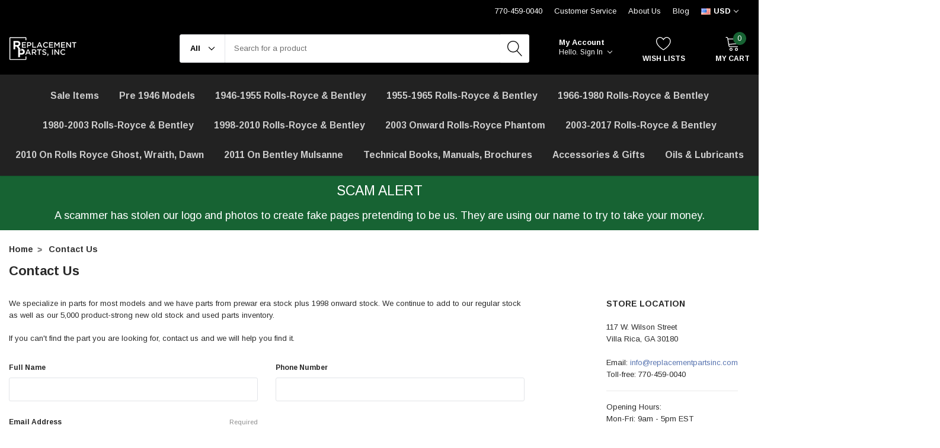

--- FILE ---
content_type: text/html; charset=utf-8
request_url: https://www.google.com/recaptcha/api2/anchor?ar=1&k=6LcjX0sbAAAAACp92-MNpx66FT4pbIWh-FTDmkkz&co=aHR0cHM6Ly93d3cucmVwbGFjZW1lbnRwYXJ0c2luYy5jb206NDQz&hl=en&v=TkacYOdEJbdB_JjX802TMer9&size=normal&anchor-ms=20000&execute-ms=15000&cb=65gfnwtb4z7o
body_size: 45614
content:
<!DOCTYPE HTML><html dir="ltr" lang="en"><head><meta http-equiv="Content-Type" content="text/html; charset=UTF-8">
<meta http-equiv="X-UA-Compatible" content="IE=edge">
<title>reCAPTCHA</title>
<style type="text/css">
/* cyrillic-ext */
@font-face {
  font-family: 'Roboto';
  font-style: normal;
  font-weight: 400;
  src: url(//fonts.gstatic.com/s/roboto/v18/KFOmCnqEu92Fr1Mu72xKKTU1Kvnz.woff2) format('woff2');
  unicode-range: U+0460-052F, U+1C80-1C8A, U+20B4, U+2DE0-2DFF, U+A640-A69F, U+FE2E-FE2F;
}
/* cyrillic */
@font-face {
  font-family: 'Roboto';
  font-style: normal;
  font-weight: 400;
  src: url(//fonts.gstatic.com/s/roboto/v18/KFOmCnqEu92Fr1Mu5mxKKTU1Kvnz.woff2) format('woff2');
  unicode-range: U+0301, U+0400-045F, U+0490-0491, U+04B0-04B1, U+2116;
}
/* greek-ext */
@font-face {
  font-family: 'Roboto';
  font-style: normal;
  font-weight: 400;
  src: url(//fonts.gstatic.com/s/roboto/v18/KFOmCnqEu92Fr1Mu7mxKKTU1Kvnz.woff2) format('woff2');
  unicode-range: U+1F00-1FFF;
}
/* greek */
@font-face {
  font-family: 'Roboto';
  font-style: normal;
  font-weight: 400;
  src: url(//fonts.gstatic.com/s/roboto/v18/KFOmCnqEu92Fr1Mu4WxKKTU1Kvnz.woff2) format('woff2');
  unicode-range: U+0370-0377, U+037A-037F, U+0384-038A, U+038C, U+038E-03A1, U+03A3-03FF;
}
/* vietnamese */
@font-face {
  font-family: 'Roboto';
  font-style: normal;
  font-weight: 400;
  src: url(//fonts.gstatic.com/s/roboto/v18/KFOmCnqEu92Fr1Mu7WxKKTU1Kvnz.woff2) format('woff2');
  unicode-range: U+0102-0103, U+0110-0111, U+0128-0129, U+0168-0169, U+01A0-01A1, U+01AF-01B0, U+0300-0301, U+0303-0304, U+0308-0309, U+0323, U+0329, U+1EA0-1EF9, U+20AB;
}
/* latin-ext */
@font-face {
  font-family: 'Roboto';
  font-style: normal;
  font-weight: 400;
  src: url(//fonts.gstatic.com/s/roboto/v18/KFOmCnqEu92Fr1Mu7GxKKTU1Kvnz.woff2) format('woff2');
  unicode-range: U+0100-02BA, U+02BD-02C5, U+02C7-02CC, U+02CE-02D7, U+02DD-02FF, U+0304, U+0308, U+0329, U+1D00-1DBF, U+1E00-1E9F, U+1EF2-1EFF, U+2020, U+20A0-20AB, U+20AD-20C0, U+2113, U+2C60-2C7F, U+A720-A7FF;
}
/* latin */
@font-face {
  font-family: 'Roboto';
  font-style: normal;
  font-weight: 400;
  src: url(//fonts.gstatic.com/s/roboto/v18/KFOmCnqEu92Fr1Mu4mxKKTU1Kg.woff2) format('woff2');
  unicode-range: U+0000-00FF, U+0131, U+0152-0153, U+02BB-02BC, U+02C6, U+02DA, U+02DC, U+0304, U+0308, U+0329, U+2000-206F, U+20AC, U+2122, U+2191, U+2193, U+2212, U+2215, U+FEFF, U+FFFD;
}
/* cyrillic-ext */
@font-face {
  font-family: 'Roboto';
  font-style: normal;
  font-weight: 500;
  src: url(//fonts.gstatic.com/s/roboto/v18/KFOlCnqEu92Fr1MmEU9fCRc4AMP6lbBP.woff2) format('woff2');
  unicode-range: U+0460-052F, U+1C80-1C8A, U+20B4, U+2DE0-2DFF, U+A640-A69F, U+FE2E-FE2F;
}
/* cyrillic */
@font-face {
  font-family: 'Roboto';
  font-style: normal;
  font-weight: 500;
  src: url(//fonts.gstatic.com/s/roboto/v18/KFOlCnqEu92Fr1MmEU9fABc4AMP6lbBP.woff2) format('woff2');
  unicode-range: U+0301, U+0400-045F, U+0490-0491, U+04B0-04B1, U+2116;
}
/* greek-ext */
@font-face {
  font-family: 'Roboto';
  font-style: normal;
  font-weight: 500;
  src: url(//fonts.gstatic.com/s/roboto/v18/KFOlCnqEu92Fr1MmEU9fCBc4AMP6lbBP.woff2) format('woff2');
  unicode-range: U+1F00-1FFF;
}
/* greek */
@font-face {
  font-family: 'Roboto';
  font-style: normal;
  font-weight: 500;
  src: url(//fonts.gstatic.com/s/roboto/v18/KFOlCnqEu92Fr1MmEU9fBxc4AMP6lbBP.woff2) format('woff2');
  unicode-range: U+0370-0377, U+037A-037F, U+0384-038A, U+038C, U+038E-03A1, U+03A3-03FF;
}
/* vietnamese */
@font-face {
  font-family: 'Roboto';
  font-style: normal;
  font-weight: 500;
  src: url(//fonts.gstatic.com/s/roboto/v18/KFOlCnqEu92Fr1MmEU9fCxc4AMP6lbBP.woff2) format('woff2');
  unicode-range: U+0102-0103, U+0110-0111, U+0128-0129, U+0168-0169, U+01A0-01A1, U+01AF-01B0, U+0300-0301, U+0303-0304, U+0308-0309, U+0323, U+0329, U+1EA0-1EF9, U+20AB;
}
/* latin-ext */
@font-face {
  font-family: 'Roboto';
  font-style: normal;
  font-weight: 500;
  src: url(//fonts.gstatic.com/s/roboto/v18/KFOlCnqEu92Fr1MmEU9fChc4AMP6lbBP.woff2) format('woff2');
  unicode-range: U+0100-02BA, U+02BD-02C5, U+02C7-02CC, U+02CE-02D7, U+02DD-02FF, U+0304, U+0308, U+0329, U+1D00-1DBF, U+1E00-1E9F, U+1EF2-1EFF, U+2020, U+20A0-20AB, U+20AD-20C0, U+2113, U+2C60-2C7F, U+A720-A7FF;
}
/* latin */
@font-face {
  font-family: 'Roboto';
  font-style: normal;
  font-weight: 500;
  src: url(//fonts.gstatic.com/s/roboto/v18/KFOlCnqEu92Fr1MmEU9fBBc4AMP6lQ.woff2) format('woff2');
  unicode-range: U+0000-00FF, U+0131, U+0152-0153, U+02BB-02BC, U+02C6, U+02DA, U+02DC, U+0304, U+0308, U+0329, U+2000-206F, U+20AC, U+2122, U+2191, U+2193, U+2212, U+2215, U+FEFF, U+FFFD;
}
/* cyrillic-ext */
@font-face {
  font-family: 'Roboto';
  font-style: normal;
  font-weight: 900;
  src: url(//fonts.gstatic.com/s/roboto/v18/KFOlCnqEu92Fr1MmYUtfCRc4AMP6lbBP.woff2) format('woff2');
  unicode-range: U+0460-052F, U+1C80-1C8A, U+20B4, U+2DE0-2DFF, U+A640-A69F, U+FE2E-FE2F;
}
/* cyrillic */
@font-face {
  font-family: 'Roboto';
  font-style: normal;
  font-weight: 900;
  src: url(//fonts.gstatic.com/s/roboto/v18/KFOlCnqEu92Fr1MmYUtfABc4AMP6lbBP.woff2) format('woff2');
  unicode-range: U+0301, U+0400-045F, U+0490-0491, U+04B0-04B1, U+2116;
}
/* greek-ext */
@font-face {
  font-family: 'Roboto';
  font-style: normal;
  font-weight: 900;
  src: url(//fonts.gstatic.com/s/roboto/v18/KFOlCnqEu92Fr1MmYUtfCBc4AMP6lbBP.woff2) format('woff2');
  unicode-range: U+1F00-1FFF;
}
/* greek */
@font-face {
  font-family: 'Roboto';
  font-style: normal;
  font-weight: 900;
  src: url(//fonts.gstatic.com/s/roboto/v18/KFOlCnqEu92Fr1MmYUtfBxc4AMP6lbBP.woff2) format('woff2');
  unicode-range: U+0370-0377, U+037A-037F, U+0384-038A, U+038C, U+038E-03A1, U+03A3-03FF;
}
/* vietnamese */
@font-face {
  font-family: 'Roboto';
  font-style: normal;
  font-weight: 900;
  src: url(//fonts.gstatic.com/s/roboto/v18/KFOlCnqEu92Fr1MmYUtfCxc4AMP6lbBP.woff2) format('woff2');
  unicode-range: U+0102-0103, U+0110-0111, U+0128-0129, U+0168-0169, U+01A0-01A1, U+01AF-01B0, U+0300-0301, U+0303-0304, U+0308-0309, U+0323, U+0329, U+1EA0-1EF9, U+20AB;
}
/* latin-ext */
@font-face {
  font-family: 'Roboto';
  font-style: normal;
  font-weight: 900;
  src: url(//fonts.gstatic.com/s/roboto/v18/KFOlCnqEu92Fr1MmYUtfChc4AMP6lbBP.woff2) format('woff2');
  unicode-range: U+0100-02BA, U+02BD-02C5, U+02C7-02CC, U+02CE-02D7, U+02DD-02FF, U+0304, U+0308, U+0329, U+1D00-1DBF, U+1E00-1E9F, U+1EF2-1EFF, U+2020, U+20A0-20AB, U+20AD-20C0, U+2113, U+2C60-2C7F, U+A720-A7FF;
}
/* latin */
@font-face {
  font-family: 'Roboto';
  font-style: normal;
  font-weight: 900;
  src: url(//fonts.gstatic.com/s/roboto/v18/KFOlCnqEu92Fr1MmYUtfBBc4AMP6lQ.woff2) format('woff2');
  unicode-range: U+0000-00FF, U+0131, U+0152-0153, U+02BB-02BC, U+02C6, U+02DA, U+02DC, U+0304, U+0308, U+0329, U+2000-206F, U+20AC, U+2122, U+2191, U+2193, U+2212, U+2215, U+FEFF, U+FFFD;
}

</style>
<link rel="stylesheet" type="text/css" href="https://www.gstatic.com/recaptcha/releases/TkacYOdEJbdB_JjX802TMer9/styles__ltr.css">
<script nonce="t7vnj1PwKsG1OdN761m1hQ" type="text/javascript">window['__recaptcha_api'] = 'https://www.google.com/recaptcha/api2/';</script>
<script type="text/javascript" src="https://www.gstatic.com/recaptcha/releases/TkacYOdEJbdB_JjX802TMer9/recaptcha__en.js" nonce="t7vnj1PwKsG1OdN761m1hQ">
      
    </script></head>
<body><div id="rc-anchor-alert" class="rc-anchor-alert"></div>
<input type="hidden" id="recaptcha-token" value="[base64]">
<script type="text/javascript" nonce="t7vnj1PwKsG1OdN761m1hQ">
      recaptcha.anchor.Main.init("[\x22ainput\x22,[\x22bgdata\x22,\x22\x22,\[base64]/[base64]/[base64]/[base64]/[base64]/[base64]/[base64]/[base64]/[base64]/[base64]/[base64]\x22,\[base64]\\u003d\\u003d\x22,\[base64]/CvB3Dlw48wrgiwqXDjjDCoClNRMOfw6jDvmbDrsKEPQLCnT1gwozDusODwoVUwqsoVcOswqPDjsO/BnFNZg/[base64]/[base64]/Cr8KzwoXDjHnCj3XCksKrwqlfw68tw6gEwqkiwqfDhzwNHsOVYsOnw4jCoitCw55hwp0uBMO5wrrCqjLCh8KTIMOHY8KCwr/DkknDoDhSwozClMOww6MfwqlIw6fCssOdUADDnEV2JVTCugXCuhDCuwJiPhLChcKkNBxJwrDCmU3DnMORG8K/I1Nrc8Oib8KKw5vCg1vClcKQHMOhw6PCqcK2w6lYKnjCvsK3w7Faw4fDmcOXHcKVbcKawpnDv8Oswp0FXsOwb8KgU8OawqwQw59iSkxBRRnCrMKJF0/DrcOIw4xtw6LDvsOsR0XDnEl9wrPCuB4yP14fIsKYesKFTU9Cw73DpkZdw6rCjiJIOMKdSiHDkMOqwq82wplbwrIBw7PClsK/wrPDu0DClnR9w79LdsObQ2DDh8O9P8OLJxbDjA8Mw63Cn0TCrcOjw6rCr2dfFjPCr8K0w45LWMKXwodKwpfDrDLDlj4Tw4oow7s8wqDDhzhiw6YwNcKQcwtESivDoMO1eg3CqMOFwqBjwqhzw63CpcOCw7grfcOYw6EcdwfDj8Ksw6YUwrk9f8OzwoFBI8Kewo/CnG3DhnzCtcOPwrdOZ3kUw6MhdMKSUlI8wrcRFsKAwqbChVJOG8K4acKMZcKrMMO8GD/DkGfDoMKFVsKIIGVuw7JTLh/[base64]/[base64]/CtsO3wrHCqyEHw5xKw6F9woHDphpFwosiBztLwrUzDsO5w4fDpUELw6o/JsOGw5HChsOjw5PCsGdyfVkHD1jCoMKwfDTDliM5dMO0HMKZwpI6w5zCicOxDFw/TMKcdsKQGMOsw4kUwqnDl8OnPcK8dcO/[base64]/Dq8Oxwp10UsO0M3/CnVLDqnV5woF9dMO0fQ1iw5oXwrXDjMOQwr52TEkRw704b2/Du8KIdQk5eGdrZlhDYhRPwpNfwqTChhI7w6Ycw6Exwok4w5Q6w68ZwoUbw7PDoC7CmzF1w5jDr2twIC8xZ3wQwrttHVglbUXCusKTw7/DhW7DpnLDrhvCrUEaIlNUKsOrwrfDoBpCTMOvw5FwwojDm8Oww4Brwr9ENsOyScKYNAHCl8K0w6F4EcKyw5ZFwqbCoCPCs8O/PTnDql8Oa1fDvcOaO8Oow48Nw6jCksOtw5fCp8O3BMOPwoMLw7vCnC/[base64]/CisKPw5Ypwr3CrSzCimx5G1/Ds8OgOiQuw4MKw7d2RxbDqz/[base64]/Fxopw7/Crxd/wrLDqxBFIHXDqG/Dl8OGc29fw4HDl8O2wqYIwq3DvmHCm1nCl3DDoVkqIAbCusKpw7FVL8KQFQVew7wVw6kowqnDtBdURsOCw4vDssKVwp/DosK2Y8KpaMOBEcKlMsKFCMKcwo7CrsOJPcOFejJQwovCs8KwGMK1YsOCRjHDpRrCvsOgw4vDnMOtODVzw4fDmMOkwo11w7/CrMO5wqXDqcKbG1LDkVDCsWzDuUTCgMKsNXfDr3QLR8Ojw4oOK8Oqd8O7wpE2w5LDilfCj0Mnw7LCmsOww5ZNesKVJigweMOTBH7CgyPDnMOybzgMXMOeXDQiwqAQaX/DkQwbdEjDosKRw6gDFmrCqw/Dmn/[base64]/[base64]/CrsOXPFR1SGHCuRQCT8O7ccKHB2BSw6HCoATDisK9b8OFS8KiHcO9E8KKJMOTwrAKw49PG0PDiAk3a0LDoijCvS0pw5BtLQhJARgsHiHCi8K5csO8L8KZw6fDny/CkyfDrcOnwrbDh3BBw5XCgcOkwpcLJ8KBbsOEwrTCpwLCniXDsgoif8KARUzDvTB1AsKxw7dCw4JZYMKRTTwiw4/CoDtzPFwTw4bDq8KkJCrCjsOowojDiMOiw7QdAAROwpPCocOiw75fPMKFw6fDqMKaL8O/w7LCscKzwqLCs1NvbsK9wpxvw6NQPMK8wr7CmcKQASPCmMOPDw7CjsKyIgbChMKlwq3DsnbDvkfDtMOlwoZIw4PCrcO3D03DgTfCvVLDj8OxwoXDuQ7DtjwYw4hnKcO2ZsKhwrvDmWrCuy7DiSnCiRpXHgZQwqcjw5jCgwcKHcOwI8OhwpZWYRVRw60XViXDjSPDvsO/w5zDo8KrwrEywrd8w7lRUMOjw7UawqLDucOewoE7w5rDpsKCVMOWLMOrJsOCHA8JwooDw4NnNcOywoUAeFjDp8KFJcONf0zDm8K/wqHDpiTDrsKuw7Q5wrwCwrAQw7zCrC07AMKnXGF6JMOlw74pPTZbw4DCpxnCh2ZXw6DDuFjDk1HCtlQFw4U7wqXCokZVMkDDsW3ChMOrw4dLw6AvO8KVw4rDsVHDlMO/wqxTw5/[base64]/w70KwoEJw5XCm3gqBcOzw6wuYMOfwrDCmxc1w6jClEXCk8ORNHTClMOlWy0mw4VYw6hRw6tvcsK1XcOZK1zCrsO7F8KtXCw5ZcOJwrEpw65wHcOOZXIXwovCsW1xAcO3MQjDj0jDusOew7/Cl2geecKXJsKTYiPCmsOCKS7CgsKYV0jCnMOOX2vCl8OfByPCr1TDkRzCoEjDlWfDkBcXwpbCisObSsK5w4cdwotCwpnCpMK8KnpQHCZ0wofCjsKiw40dwoTCn0LCmzkJB1zCvMKxdTLDncOKImzDu8KdQX/DuR7CqcORLwXCnVrDiMKHwrxYSsO6Pmxmw792wrXCjcKHw4xyNVw2w7zCvcKfIsORw4jDjMO3w6ImwrEVNAMWCSnDu8KJU03DqsOGwozCrl7ChBDCjsKgDcOfw49EwonCiGtTERoPwrbChxjDhsOuw5/CtWwqwpk/w6QUfMO8w5XDq8OUCsOgwotiw74hw7sPSxRjFBTDjQ3Dk1jCtMOIQcO2Wg0kw7E0BcKpW1RAwrvDssOHTmjCmsOURGcVFcKaVcKCaUfCt31Lw7VvPC/[base64]/[base64]/c8OnPcOBRWJeHhXCssOkw5RoasOXYHRLC3Apwr/CiMOLDTjDvwPDuQfDpwnChMO3wpc6JcO4wp/CtQjDgMOpCRfCoHQKa1NoUMKHN8K6eAHCuDFiw4lfOyrDosOqw4zCrcOJCTovw5HDn1EVZgnCusK8wpvDtMOmw77DhMOQw6bDrsO6wpgOfm/[base64]/JHcMwqDDk8OZYsOfRcKSaMKucF0uwotnwo3Dp3XDlivCnU4hK8KzwqVxTcOhwoFxwq3CnBDCuz4lw5/CgsK2w5TCpMKJF8KUwrXCkcKnwrpwPMOrKSYuwpDClMOKwqzDg0o/WzElDcOqBUrCjsOUHgzDsMK0w4jDpMKDwpvCtcOHTsKtw77DgMO5MsKzAcKFw5AFDHjDvEYLN8O7w7jDgMKSSsOcbcO6w78eN0PCvxDDvT5CLC9vcQJdB1gtwo0ow78swo/[base64]/wrszwqDCvMO/[base64]/Dp8OewrbDpGReQ8OewqQHL8KLw5PDrUBvPmnDkXBiw6fDgMKfw747egvDiRQnw6rDoEMLDB3DoEFEEMOqwol9UsOASwZbw63CmMKQw7XDuMOgw5vDg3zDlMOPwrfCoU/Dn8Omw6XCucKZw6lWOhLDqsKow73Dp8OpITk6InLDu8KYw5oWU8OVZcK6w5R0Y8Onw7NnwpnCqcOXw6fDg8K6wrXCjXvDqh3DuAPDmsOCdsKHMcKyesOvw4jDpMOJLnDDskNswrUFwpMaw5TCgsKYwqBuwqHCrndqLns+wqYNw6fDmj7ClVpXwpDCuCNSJU/DnmhQwrnCty/ChcOsQWdSMMO6w6zDs8K7w5ctC8Kvw7bCuzTDpiXDihoTw6NpZX4Uw4NNwoBdw5gLPsOhdxnDo8OBQBPDpHTCqyLDnMKMViodw6bCmsOCeGvDncKqbsK4wpA3ccORw4Q3ZiYmfDIDwo/CocOGfMKkw67DtsOHfsOLw4ZXN8OVLHbCvEfDnnbCh8K2wrzChw88wqlBCsK6E8O+EcK+MMKYWxPDr8KLwol+CjzDtxtAw6LCjjZfw4RfaldRw7Ehw7Vcw7TDmsKsYcKrWBwiw5gaEMKswqHCssOBYzvCsl1PwqUYw6vDnMKcFljDhMK/LQPDo8O1wqfDtcO8wqPCtcOYVsKXMGPDtMOIU8KYwo4lXhnDvMOGwq4NTsKcwqzDghUpQcO/dMK4wrfCncKVETnCkMK0A8K/[base64]/BMOOw7paasOfw6vCuRtXFBzCosK1dgtrwrBPw7LCqMKhJsKIwrlEw5/Cp8OdByUiCMKEDcOQwoXCqGzCpcKKw6rCtMOuO8OYw5/DgcK3FRnCqcKRI8O2wqMtISgBF8Oxw5MiJ8Orw5PCti/DjcKJHgnDmi/DjcK4CsKww5LDucKow4cwwpIYw6EIw7YSwr3Dp1hOw63DpsOEbHlzw6Erwo1Kw6Ybw61aLsKKwrjCsSR9BMKhOMOJw6nDp8KPPCrCp03DmsO3PsKdJVPCvsORw43DvMKBZSXDvRoKw6c5w4HDiQYPw5Y5GDHDncKGX8KJw4DCjmcewoB/eDzDkzjCkjUpBMO7BSLDmhXDimnDr8O8e8KEaRvDssOWJn0qc8KIcGzCpcKGUMOBVMODwqpuRCjDpsKgPMOnP8OmwrTDt8KAwoTDkkDCl3o9FMOtbmfDnMO/[base64]/DrmtLwpMswqjDj2XDosKLwoJdN0HDjg7DusKpDsKCwqdvwqMgZMO2w6PCiUPDvTHDocOQRsO5ZGvDhjUDDMOyPyUww4jDqcO/eznDncKdw55cbADDrsKVw5DCmMO+woBwJFTCqSXCrcKHHyVlO8OcH8K6w6XDrMKcG04Fwq0qw5PCoMOnc8KxQMKJwr07cCfDo30PZcKdwpJfw7PDicKwfMKCwoPDhBptZ2PDusKvw7DCnRfDu8OROMOOE8OnHizDtMO/wqjDqcOmwqTDt8KfdwTDgCFGwqd3T8KdacK5UTvCsHd7RUVXwrrCtWldTjR9I8KmXMKHw7sywoxSSMKUEgvDiWzCs8KVFmXDvBB0IcKgwpnCqyrCpcKvw6JoRRzCjMKwwrXDsUd0w6PDtVvCg8Ohw5zCqyDChFTDgMKkw6hzD8OEBcKdw70lZW/CmUUKOsO3wqgDwqPDlGbDux/[base64]/[base64]/LATDkMK8ABtAw5YFTRZawq/[base64]/Ci1PCi8KtFUrDphjCsMOIQXbDhgAxWMK9wqfDhgpuSy3CscKQw7IrDVxtwoLCiB/DohMsKWVTw6fCkSsFWlhvOSXCvX5hwp/DgHDCpW/[base64]/DvhNmAcO9RB0mU2bDgR/DpmHCg8KycMOZTxkcKMOkw4ldccKjMsOlwpw7N8KwwpbDjMKJwqcQR18GZCt9wrDDqlVZP8KkRg7DkcOaAwvDkgXCscKzw7IHw7nCksOWwoUiX8K8w4s/wozCk1jCoMO4wrA1ZMKYRgTDgcKWUy1Gw7oWbXfClcKdw77Ds8KPwq4aScO7DmEBwrpSw69nwoXDl0BBbsOlw57DmMOwwrjCiMKUwo3DshITwrvCvsOFw59QMMKRw5dUw6rDqkbCucK9wq3Cq3pswq9Dwr7CnzPChsK/woBGIcO8wqHDlsK/ew3CowRZwozClkRxUMKZwrM2RxbDisK+VWTCt8KlT8K5CcKVF8O0HynCqcOLwqjDjMK/wpjDv3Mew6o4wo5/wpckEsKLwqUqeUXClsKKOXvCjkMJHy4GUxTDkMKAw6nCgsOawpDDs3bCgCs+YnXDlj1FAMKUw4HDmsOzwrvDkcOJKsOYaxPDmcK1w7AGw4tmFsOkV8OHScK9wrpFAgRRZcKdfsOxwqrClDdDJ2rDs8OuOwAyQsKuZcOoLiJ/A8Kpwol5w5JOKmnCiUYZwrLDohFeYRJcw5fDiMKBwqk1V3XDnsOCw7QkeiF/[base64]/Cv3gIw5bDm8KNwosYJFbDiFDDq8OIDXfDh8OywqkKKsOBwp3Diw88w7AhwpzCjMORw4sww6NjGXrCmB4bw4thwpTDlMKBBWfCjn4aJGTCusOKwoIww5/CuwHDlsODw7PCj8KjDQI3w6pkw5c4T8OabcOtw6vCoMO9w6bCu8OWw71beGjCtCRRFEoZw6FAH8OGw6BRwpUVwrbDn8KqaMOiOhnCsEHDqU3CisOMYXoww57DtMOIVV7DrXccw7DCnMK5w7/DjnVIwqIcLjHCpMOPwrV2wo1UwqQUwoLCggXDoMO6XgjCgHcCNDrDk8OTw5nCtcKHZHNQw5vDoMOZw6d6w5Izw48EMmLCpmPDoMKiwoDClsKAw5olw5rCt2XCglNcw53CuMOTCxtsw4VCwrbCnXgpccOBT8K5b8OmZsOVwpbDqlbDksOrw4/Dk1QdNsKkFMOeFXDDkiZwfsKbXcKzwqLDhXUgVmvDp8K3wqfCg8KEw5EUYyzCmQzCuXMqE29Vwq14GMO5w6vDksK1wqzCt8ONw4fCnsOiNsKcw4IPMMK/CAoCVWXCncONw7wEwqsIwokNb8OowqrDvwhfwqosVShfw6lKw6RrKsK2NsObwpnCi8Oaw7hzw7HCqMOJwpnCqsOxdzHDgyPDuTQELS9WKhrCoMOtYsODIcOAXMK/N8OjbMKvG8OJw7XCgRhwR8K3VE8+wrzCh0DChMObwpvCnBnCuCV4w6liwpXCgHhZw4PCgMKxwqTDtXrDnHTDrGXCs2chw5zDjWcqM8KKeT3DlcOkH8Kmw5zChSk0XMKYPGbCi0LCsx8Uw6RCw5vDtgLDtlLDu1TCu0BVXMOsDsKrMcO/[base64]/Di2vCpiBXIToswr/[base64]/[base64]/wrHDpA7CoXJjwrZfWHPCncKwRMOpYcK8wo/[base64]/CiQZ3w4Uww7cVwp/Dq1nCnsOAY8OwB8K2a8O5WMOcP8KowqTCpFXDksOOw4nCtmPDqU/CnxnDhVbDscOSw5RBUMOibcKbJMKvwpFYw58fw4YMw6hxwoVdwpgCW3ZoIsOHwoFOw5TDsCoWRXMzw7/Cox8BwrAqwocJw6DCl8KXw4TCsyI4w5EdC8OwJMOeYsOxPcKqYx7ChFNBKxhWw7zDucOMecOycQ/CksKuGsOjw7R4w4TDsFnCpcO0wofChRDCp8OJwqfDkkXDkHvCicOPw5bDnsKcIMOCB8KFw7poJcKSwp9Xw63CocKndcKRwofDilUrwqLDqDcgw4xsw6HCokk1w4rDg8KJw6l8HMOuccOjegPCshJ3V2chRcOyIMK7w64gfHzDrU/[base64]/cHEfw6zDmDDCvMK6w5AXwotjMlDCvMOpTcOSVzoAZMOVw4rCvj7Dn3TCn8KZaMOzw4FMw47CvARqw6BGwojDs8O4SRMUw5gJbMO5CcOnE25dw6DDisO0ZGhYwpHCu2gGw5xHGsKcwrA/[base64]/Cq8K6w4nDicKww4w9wovChFtSw6HCpcKKw6/[base64]/[base64]/LlvCnsK7a8OVei89J8OWwogTY8O1wq1MaMKuAQ5swo9NVsO0wqfCq8KsWlVHw487w5TCgxfDt8Oww4JjGjjCk8KVw5fCgTdAJMKVwqvDsE3DssKAw5Q9w69SPgjCh8K7w4vDj2HCmcKeXsOUHBVQwoXCpCBCYSQEwoZ/w6zClsKQwqXDvsOnw7fDhDTCn8KNw544w5pKw6t/[base64]/CkcKeNcOjAMOwIX7DvlnCjMOnw6vDlj41a8KSw6zCksOnVl/DuMO5wrZYwo3ChcOBLMOMwrvCm8KPw6DDv8O9w7DCj8KUTMOaw5HCvHZiYBLCi8Kpw5fDssKJVTg/bMKrU2p4wpV0w47Dl8OQwovCjVvCtk8Dw5x2I8KIPsOTUMKaw5I1w6jDo0Qcw4xqw5vClMOsw44Zw4pDwojDtsKqRS4sw65uM8OrR8OBZ8O9bAHDlQMhXMOgwo/ChsONw64Awow4w6Nswoskw6AqbFjDjAtWYDrDhsKCw4EsHcODwqIXwq/Co3jCogd3w7zCmsOHwrsPw6cZAMOSwrklIUpWa8KDbQ7DrzbCtcOsw4x8wpg3wr3CrV3CrUhZe2YnIsK9w4jCmsOqwoVjTlYKw4hFdx/[base64]/DlcOZw43Dm3AsT8KZGcKeb00kwqbCp8ONC8KoYcKyY20tw6/CsXI2JghtworCsjrDncKDw6LDsHHCvsOHBznCp8KjHMKfwpnCt0pAXsKiKMOvWcK8F8K5w6fCnlPCmsKrfXUswoxHGcKKO10EVcOoCMOTw5LDi8KAw57CpsK/AcKxdzJlwrvCv8KBw6c/w4fDoW/DkcO8wqHChArDii7Dog8hw5nCqRZvw7/CszrDo0RdwrjDtDTDisO2b3/CjMKkwplVRsKmGmM0BsKWw71jw4nCm8Opw4fCliIecsO7w4/DuMK2wqw/[base64]/w73Dny/CqcObAXrChiwxwpvCjGc5OQfCgBEtM8OMUnrDg08NwoXCqcKxwrItNkHCq1lIDsK8BcKswrnDnBnDu0bDicOdS8K3w6/Cm8Omw5lGGhrDvcKSSsKmw4h6CcODw7Mewr7CncOEFMOIw4cVw58/ZMO/fGDDsMOrwqFSwo/ChsKswq/[base64]/[base64]/Dp1dAEMOLwoXCtsOmw4DCkMK/w7HDlHp4wrNlFC7CtcKjw6tKKcKRd1NHwpB/ZcOYwpnCqHU3wqTDvkLDtMOrwqocEhjCm8K0w6MCGTHDlMOPWcOSUsONwoABw7EOc07DosOJIMOIFsKsKkbDg2AzwojCqcOgTB3Cp3vCpBFpw43DgjEvLMOBBcO1wrPDjWt3wqzClFvCr2nDumvDq3/DohPDq8Kiw4opBsKVIXHDmBzDosO5AMOPD0zDrUDDvWLDkwjCqMOZCxswwo57w7nDgcKnw4rDrTnDusOGw6XClcOdYijCoHHDpsOsIMKfcsOMVsKxX8KMw6rDrMOAw5JfZR3CsTnChMOmacKVwoDCkMOTB1YBG8O4wqJkWB5AwqB+HlTCqMK5PcKPwqs/WcKGw6QBw7nDnMKOw6HDo8OfwpzDqMKPRmDCnjsHworDkBvCqVfCqcKQIMOQw7xeLsOxw49fNMOvw7x0LX4SwosUwrHCv8O/w5jCscOwaCoDaMK1wqzCnWzCusOYZMKFwqHDjcO6w7PCtmrDlcOgwoheecOZHgIKPsO4CQXDlFEzXMO8M8K6wrZOF8OBwqrChTIuJlElw5cowpfDl8KJwpbCoMK4VhsSEcKFw7J5w5vCkFpmf8KawoHCtcOmLwBZGMOkw4RZwp/DjsKrBGjCjm/Cj8KWw65yw7fDocKHZ8KyPg3DnsOJDQnCvcKCwr/Dv8KvwrFAw4fCvsKJSsOpaMKQbGbDocOracK/wrYCZB5qw6/DmsO+DE8gA8Oxw5YPwrzCh8OgLMOww4cew7YmM21lw5cKw75PDxxTw5Ywwr7CnsKawo7CqcOQCmDDgn/Dr8OSw78Nwr1zwrw5w64Yw5R5wprDlcOTM8KUKcOMWmAAwqrDvMOAw6PCpMK0w6New6XCq8KkVBUkacKDGcO5NXEvwrTChMOpGsOhVzI2w5fDuGrCn0wHL8KXVjcQwr/CjcKdwr/Dt0RxwqwMwqfDtknCiCDCr8Ouwp7CuCt5YcK5wo3ClAjCojw0w5h6wqTCj8OHAz1Lw6ILwrXDvsOow6xRBVTDssKeX8KjIMOOFXhHZRo8IMKew4wpAgLCscKNHcOYfcKIwqbDmcOywpBqbMKJLcKGYF8TUcO6VMKWEMO/w6MXQcKmwrPDoMOcI1fDi3/CscK/EMKqw5EFw47DtMKhw7/CicKeFXnDv8OlA2jDlcKpw5nDlcKZQ23CpcKAcMKtwpYqwqXChcKNajnCu11WTsKewpzCjhLCukZ7dXzCqsO8QWLColTCj8OrTgc3E27DnU3DisKWQ0rCql/[base64]/[base64]/CsMO7eRtiwrkUaCk7w6hsTMKpb8KewqVCV8ONFgbDq1BMHAPDkMOAF8Kyemw9dlbDmcOxPUzCs1/CkSbDk2oDw6XDu8KwXsKvw6PDn8OgwrTDmFp/[base64]/w6rDm2F1wrxUw7nCrgLCiTgfCBZjw4RvbsKFwrjCmcK6wpHDpcOnw60SwqpXw6Erw6U4w4rCi3rCnMKtC8KsI1lOcMKiwqpwWsKiBl5ZRMOiQhjDjzwEwqFMYMOnMHjClTTCtsK2PcK/w6XDulbDjCjDgiEjNMOtw6bCmFtVanbCssKWOMKHw48uw6F/w5zCkMKgLHsVI2RvEcKqQsOSYsOOYsO/dB1HAiNIwpkeIcKqZMKQYcOcwo/DmMOMw5ELwqfDrhIgwpsUw7nCvcOefsKKE1glwqLCkDI5VhNpYQozw6VBdcOpw5LDgTLDm03DpE4mKMKYE8KPw7zCjsK8WBHDr8KiUmDDpsOKGsOVUC8wP8OIwoXDosKpwqPCkFXDmcOsPsOXw4/DscKxXcKiGsKNw6tUIzMYw4jCuHLCpMOFRRLDkk/Cs1kzw4LDmTxPIcKlw4PChk/CmDpNw6oAwqvCsmvCtyrDikDCssKLCcOzwpNAccO6MUXDusOYw6DDg3YPN8OMwq/[base64]/CtcKMcGlBw6DCnk58wq1YJ8OHXBc/diQPc8KNw73DosOXwofCpMOkw659wrQYURfDkMOMbG3Ctx1PwplPbMKfwqrCu8KGw5LDgsOQw44owrMvw7DDmcK9A8K4woTDqXxJVUjCrsOLw4tUw709wpVawpvCryM1ajceMEZnGcO0F8OBDsKvwrzCsMKOccOPw5VBwqtFw5geDS/CiDkPVyDCrhzCtMKNw7vCvWhJUsOgw4bClsKRQ8ORw4DCjHRMw47CrX8Bw7xHPsKaCl7CpWhJXsOLI8KXA8K4wq0/[base64]/Ct8KUB2hzUgZRw5/Dm8KSNcOww5Rbw5gHQi5iesKHbsKWw4DDhsKePcKvwrkIwrDDlSjDucOcw7fDs0ZIw5wVw7vDmcOoK3RQNMOiJsOkX8O7wo5ew58lLQDCgV19SMKvwpxswq3DlzbDuj/DvynDocOTwrfCu8KjVFVvKsOow63DoMO2wozCrsOkNT3DilfDg8OBc8Kzw51jwpHCjcOYwqZ8wrRLKT8jwqrCmsO2I8KVw5howoLCimLCoxbDocO+w5bDosOBcMOCwrIrw6vCg8O/wpUywqLDpSjDqh3DrGhIwpzCgHbDrCdsUsKPGsO7w59bw6rDmMOyfcKZCUUsWcOCw7jCssOPw7HDqMObw77CmcOsHcKkWjrCgmzDr8Oowq/[base64]/[base64]/Dg8O4w7p7GnbCjMOgw78BwqzDpMOJXCB7XsKdw5BCwqnDkcOYAMKKw6fClsKRw5RbVFc1wrnCmSXDmcKTwqTCoMO4LsOqwo7DrTlew7DDsF1FwrzDjnI/wrNewpvDlE9rwqg9w5zDl8OhfD7Dsx/[base64]/CpyPDjMOpBiXCrm8yMXMnw7ZXw5vCgsOveEpYw5gbTFY/RkgQHwvDgcKlwq3Dr2HDqU5vPBJGwovDkGvDqV3CjcK6BAfDscKof0TCv8KaLTUaDzRTOXV7GH7Dvz1Pwr5AwrNVLcOhXMOBw5DDshVVAsObXHzCrsKnwo7DhsO2wqHDmMORw7XDnx/DlcKJK8KYwo5kw7PCm2DCjVTCuA0qw7oWVsORKSnDscK/w6AWeMKDQR/Cji0aw5TCr8OibsKhwqRAF8O7wpx/WsObw7MWPcKGIcOJSztLwq7DkjvDo8OgFMKqwpPChMOSwplxw4PDqjLCo8O1w4rCnVDDmcKpwq42w6vDpRd/w4xAGXbDn8KSwqXCvCUrJsO9BMKpdRNDIV/DrcKUw4XCnMKuwpBRwoHDvMOUdGFpwpLCnEzCucKqwqcNAMKmwoXDkMKEOAXDscKdaknCm2odwpjCuxMIw7wTwo1zw41/w5PDhcOrRMKAw6UCMwhnZ8Ktw7FUwoJNYmAfNjTDoGrCtUdQw4vCnTJFFSAhw7NCw5XDgMK+EMKNw7XCncKTBMOdHcOmwo4Pw7TCphBCwqJBw6lLEMOsw5/CvsOmYkLCusO3woZHYcOcwrnClMOABsOdwq1GeDLDiBgLw5nClGbCj8O8IsOkFh57w6fCuSIlwo1uS8KgAF7Dp8Khw415wozCo8KDCsOxw6wWGsKdI8Otw5sJw594wqPCgcK6wq8Yw6vCqMKkwpLDg8KFOcOow6oJEA9xUsKBYn/[base64]/dcKxwrY+HGMIG8OrczrCs3h5C8KvwqJ4MyQzwr/[base64]/[base64]/Dk8K1wqgewqsMS8Ovw5VXQS3Cm0cIw54rwojCn3LDgR8aw6vDmVvCpWfCj8KPw6IPJyc9wq5TL8K4IsKBwqnCuh3CpB/Cr2zDlsOcw4jCgsK2aMOJVsO5w6B/w45FD0JhXcOoKcKBwptCcX9YEGsyRMKGNHkmZQ3DmMKUwowuwokkPSrDp8OZXMOqGcK/w4nDo8KJKgZDw4bCkgd7wr1YIcKtcMKow5zCjSDCt8KsasKJw6tqQwHDocOow7t9w5M4w4vChsOZY8K9cW97UcK7wq3CkMOjwrQ6VsKKw7/CmcKDQ1sDQcKvw7oHwpw/asODw7Iiw5Q5ZcO8wp4IwpVNVcONwpAJw57DuHHDqwXDpcKlw7NEwonDnQXCjE8qQcKrw4F9wo3CqMK/[base64]/CgMK0HQpRUsK5ewYuw5pUCxYjG3FFKCZlwrLDhcKPwrzDh0rCpTx3wrAVw5bChW/DosODw6BgXwtWesKYw43CnFVvw67CusKIVXPDqcO3A8K7wp8swoXDhEoeTjg0HGvCr25CVsOdwqkvw4RmwqJTw7fCtMO7w7orCww5QsO9w5B/LMK0b8OFUwDDgmAVw4vCnXLDrMKOeWPDlcO2wobCjnoxwofCicKHdMO/wqLDvkUBKw/Cp8K2w6XCv8OpGAJ/XDk4QMK4wrDCn8KGw73CllXDsjPDucK9w5rDp3hwRsO2Q8OfdHdzY8OjwoASwp4OHSjDrsKdagJXAsKAwpLCp0VZwqZjJ38dYhPCl27CnsO9w63Dn8OqHxHDi8KJw5TDnsOwYgF8A3/DqcOjPlHCjAUxwrcAw6RPTirDvsOAw4UNATJRXsKEwoRGAMKSw7J0MDYlAirDq3wqRsK2wppgwpbCgSfCp8OBwpRKTMK9Q0hcBWsPwqDDj8OAXsKMw6/DgxxVT2XCkmkFwrJfw7DCiD9hURBOwp7CqyAXRHIgL8OjNsORw6wWw4nDsxfDpjpjw4vDpW4Bw4fCrBweKcOpwp0Bw5bCh8Owwp/CpMKyD8Kpw6vDvydcw4QJw4M/GMKFKsKPwq0SQMOXwqYmwpUdQMOHw5YkRBzDk8OKwpkjw50yYMKVL8OJwpHCl8OjRR9TKi/DsyzCii3DjsKXBcO7wrbCn8OdGyorTBPCjSYiDXxQHcKGw5kcw603D08YOMOWwqc4BMO7wo1oHcOUw5o6wqrClnrCu1lWM8Kfw5HCjsKAw6/CusOkw4bDocOHw4fChcKCwpJTw75jFsOrf8KUw5Zcw7HCsx9PIk4VI8OXASZTOcKNMijCsTltCWMtwpvChsOzw7/CssKjY8OpecOdWn5dwpcmwrHCnw5mYMKKD2nDh27ChMK/N3XDucOUL8ONXx5JKMOpecORJyTCgi9/w64Wwo04dcODw4nCmcKtwrPChcOSw7Qlwo54w4XCoVzCjsKBwrrDlADDr8KzwohVYMKnF2zDksOJP8OsZsK0wofDoCnCjMKFQsKsKX50w5bDk8KQw78cIMKswoTCmRDDqMOVNcKfw6Evw6rDtcKCw7/CgmstwpcuwonDqcK5H8O3w5zCsMKTVMO0HjdSw79qwoNAwpPDtjjCisOMLhU4w4rDgsKodQIUwp/DjsOHw40HwrjDg8OHw6fDmnl/[base64]/DqcOxChzCmSTCocKhVMK0DHgjfVRnF3XCksKjw4Y2wpNQFSNDw6fCrMK6w43DlcKww6HCkAEsOMKeGTnCg1Vpw4fDgsOYRMOdw6TDlArCi8OSwplkMsOmwprDgcOLdHoBZcKXw4PCjXcfPm9rw5fDr8K1w40VT2nCv8Krw6HDn8K3wq/CpG8Hw7Ruw4HDnBXDusOhbHdQJ1Qbw6lmR8K2w7NWfWrDocK8w5bDkXcPIcOxLcKBw7x5w5ZlGcOMMhvDgHNMVcOOwolYwo8FGCNpwpMJMQLChxrDosKxw4FmA8KhaWfDpcOzw4PCpx3CrMOww4PChcOqRcOkOxPCqsKkwqXCvxkeR3bDv2/Cmi7DvsK7fXZ0XMKMHcOXL1J4ATF3w5VFehbCgmptJGZhIsKUf37Ci8KRwr3DmQIhIsOrFyrCuRLDv8KLA2MCw4NzNyLChlQVwqjDoTjDgsOTUHrCrMKew588FsKsHcOaTjHCvjkDw5nDpjPCv8Oiw4PDksKXEn9NwqYNw74/I8K8N8OcwoTDv1Vlw47CtAJXw4/DiXTCm1g4wrU6a8OIU8KdwqI/cgTDrigVAMKBA3bCoMKdw5AHwrZ7w7I8wqrCk8KOw7XCs3DDt0hpL8OwTX5MS2rDk1NNw6TCqyzCtMOCNQUlw48RNEFDw4PCi8K1OA7Cgm9recK+LMK/[base64]/YMKpw73Ckm5mwpjDn8OQSsONZmbCvTPDsD3CpsOPcmzDv8OUWMKCw4YBfVczd0vCvMKYQjDDnBxlITRaPAjCrmzDnsKkHMO/[base64]/ScOWwr0xH8KOw6jDk8KMwpnDnD8Jw4s3XAB+F8Ojw5vCs20dOcKmwpjCpHRhAULCmiwYbsOjE8K2azXDnMKxMsKvw49Fw4HDjW7DriZpYzZlASTDrcO0DhLDvcKCHsOMDk9maMKEw4pNUcKPw592w7/DjjfCtMOCcSfCkUHDqVjDhcO1w6lLQ8OUwpLDqcOWJsKBw4jDlsONwrJvwo/[base64]/[base64]/[base64]/Dp8KHwqQIZCpMwo50wq/DrBTCiMK/[base64]/Dly/CpmJpFz4SWXTCkcOJe8OYMsOcwp7CqhTDl8OEGMOIw4ERfcO0TkzCnMKZO2N5MMOoDlXDhMO/QSDCo8Oiw7fDrMObUMO8EMKBIwJDBjXCisKbMBrDmMKsw6PCr8OeZA3ClywEDcKvHUzCusOdw6kiAcK/w7YmL8ORAMKKwqLCrg\\u003d\\u003d\x22],null,[\x22conf\x22,null,\x226LcjX0sbAAAAACp92-MNpx66FT4pbIWh-FTDmkkz\x22,0,null,null,null,1,[21,125,63,73,95,87,41,43,42,83,102,105,109,121],[7668936,639],0,null,null,null,null,0,null,0,null,700,1,null,0,\[base64]/tzcYADoGZWF6dTZkEg4Iiv2INxgAOgVNZklJNBoZCAMSFR0U8JfjNw7/vqUGGcSdCRmc4owCGQ\\u003d\\u003d\x22,0,0,null,null,1,null,0,0],\x22https://www.replacementpartsinc.com:443\x22,null,[1,1,1],null,null,null,0,3600,[\x22https://www.google.com/intl/en/policies/privacy/\x22,\x22https://www.google.com/intl/en/policies/terms/\x22],\x22pgGBH2IuHRMK7myHiP2Uy+UBUk1hJRkidZUAA3Adf9s\\u003d\x22,0,0,null,1,1763790579054,0,0,[85,246],null,[61],\x22RC-OVMNEY9PrxeicA\x22,null,null,null,null,null,\x220dAFcWeA7MsrmYEcVJws8kX8FYSf7lYpXRZzKEgJO4xqk-daD9e5MMAQ7XG7fMlSW0NzGve5iDOEs31ROhbRF7_fS8SP1OfifGIQ\x22,1763873378902]");
    </script></body></html>

--- FILE ---
content_type: application/javascript; charset=UTF-8
request_url: https://cdn11.bigcommerce.com/s-4juyvi/stencil/b9ccf8e0-6d01-0139-8497-1aee1e921691/e/01170aa0-9323-013e-3550-26e8f13d2f0b/dist/theme-bundle.chunk.9.js
body_size: 273
content:
(window.webpackJsonp=window.webpackJsonp||[]).push([[9],{322:function(t,e,n){"use strict";e.a={email:function(t){return/^.+@.+\..+/.test(t)},password:function(t){return this.notEmpty(t)},notEmpty:function(t){return t.length>0}}},393:function(t,e,n){"use strict";n.r(e);var o=n(51),r=n(96),i=n(0),a=n.n(i),c=n(322);function u(t,e){if(!(t instanceof e))throw new TypeError("Cannot call a class as a function")}function s(t,e){if(!t)throw new ReferenceError("this hasn't been initialised - super() hasn't been called");return!e||"object"!=typeof e&&"function"!=typeof e?t:e}var f=function(t){function e(){return u(this,e),s(this,t.apply(this,arguments))}return function(t,e){if("function"!=typeof e&&null!==e)throw new TypeError("Super expression must either be null or a function, not "+typeof e);t.prototype=Object.create(e&&e.prototype,{constructor:{value:t,enumerable:!1,writable:!0,configurable:!0}}),e&&(Object.setPrototypeOf?Object.setPrototypeOf(t,e):t.__proto__=e)}(e,t),e.prototype.onReady=function(){this.registerContactFormValidation()},e.prototype.registerContactFormValidation=function(){var t="form[data-contact-form]",e=Object(r.a)({submit:t+' input[type="submit"]'}),n=a()(t);e.add([{selector:t+' input[name="contact_email"]',validate:function(t,e){t(c.a.email(e))},errorMessage:this.context.contactEmail},{selector:t+' textarea[name="contact_question"]',validate:function(t,e){t(c.a.notEmpty(e))},errorMessage:this.context.contactQuestion}]),n.on("submit",(function(t){e.performCheck(),e.areAll("valid")||t.preventDefault()}))},e}(o.a);e.default=f}}]);